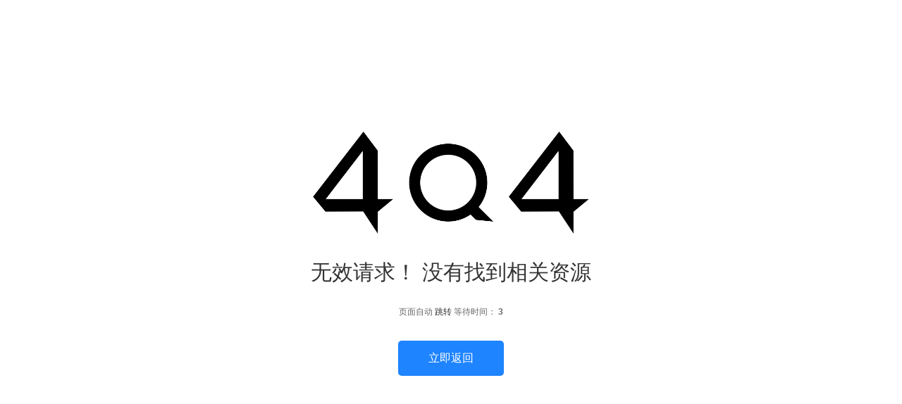

--- FILE ---
content_type: text/html; charset=utf-8
request_url: http://www.chipintelli.com/mall?product_category=8&brd=1
body_size: 1132
content:
<!DOCTYPE html PUBLIC "-//W3C//DTD XHTML 1.0 Transitional//EN" "http://www.w3.org/TR/xhtml1/DTD/xhtml1-transitional.dtd">

<html xmlns="http://www.w3.org/1999/xhtml">
<head>
    <meta http-equiv="Content-Type" content="text/html; charset=utf-8" />
    <meta name="viewport" content="width=device-width,initial-scale=1.0,minimum-scale=1.0,maximum-scale=1.0,user-scalable=no"/>
    <title>404</title>
    <link rel="stylesheet" href="/static/manager/layui/css/layui.css?v=0.0.1">
    <link rel="stylesheet" href="/static/manager/css/ocms.css?v=0.0.1">
    <style type="text/css">
        *{ padding: 0; margin: 0; }
        body{ background: #fff; font-family: "Microsoft Yahei","Helvetica Neue",Helvetica,Arial,sans-serif; color: #333; font-size: 16px; }
        .system-message{ width: 100%; height: 100vh;}
        .system-message h1{ font-size: 100px; font-weight: normal; line-height: 120px; margin-bottom: 40px; }
        .system-message h1 img{ height: 145px;}
        .system-message .jump{ font-size: 12px; color: #666; line-height: 1; padding: 35px 0;}
        .system-message .jump a{ color: #333; }
        .system-message .success,.system-message .error{ line-height: 1; font-size: 30px;}
        .system-message .detail{ font-size: 12px; line-height: 20px; margin-top: 12px; display: none; }
    </style>
</head>
<body>
    <div class="system-message center-center">
        <h1><img src="/static/manager/image/ico_404.png" ></h1>
        <p class="error">无效请求！ 没有找到相关资源</p>
        <p class="detail"></p>
        <p class="jump">
            页面自动 <a id="href" href="/">跳转</a> 等待时间： <b id="wait">5</b>
        </p>
        <p><a href="/" class="layui-btn layui-btn-normal layui-btn-lg" style="width: 150px;">立即返回</a></p>
    </div>
    <script type="text/javascript">
        (function(){
            var wait = document.getElementById('wait'),
                href = document.getElementById('href').href;
            var interval = setInterval(function(){
                var time = --wait.innerHTML;
                if(time <= 0) {
                    location.href = href;
                    clearInterval(interval);
                };
            }, 1000);
        })();
    </script>
</body>
</html>


--- FILE ---
content_type: text/css
request_url: http://www.chipintelli.com/static/manager/css/ocms.css?v=0.0.1
body_size: 7356
content:
/* 默认样式 */
body{background: #eff1f7;}
*{-webkit-box-sizing:border-box;-moz-box-sizing:border-box;box-sizing:border-box;}
.center-center { display: -webkit-box; display: -ms-flexbox; display: flex; -webkit-box-align: center; -ms-flex-align: center; align-items: center; -webkit-box-pack: center; -ms-flex-pack: center; justify-content: center; -webkit-box-orient: vertical; -webkit-box-direction: normal; -ms-flex-direction: column; flex-direction: column; }
.around-center { display: flex; display: -webkit-flex; justify-content: space-around; align-items: center; -webkit-justify-content: space-around; -webkit-align-items: center; }
.between-center { display: flex; display: -webkit-flex; justify-content: space-between; align-items: center; -webkit-justify-content: space-between; -webkit-align-items: center; }
.between-bottom { display: flex; display: -webkit-flex; justify-content: space-between; align-items: flex-end; -webkit-justify-content: space-between; -webkit-align-items: flex-end; }
.column-center-a { display: flex; display: -webkit-flex; flex-direction: column; -webkit-flex-direction: column; justify-content: space-around; -webkit-justify-content: space-around; align-items: center; -webkit-align-items: center; }
.column-center-b { display: flex; display: -webkit-flex; flex-direction: column; -webkit-flex-direction: column; justify-content: space-between; -webkit-justify-content: space-between; align-items: center; -webkit-align-items: center; }
.column-between { display: flex; display: -webkit-flex; flex-direction: column; -webkit-flex-direction: column; justify-content: space-between; -webkit-justify-content: space-between; }
.column-around { display: flex; display: -webkit-flex; flex-direction: column; -webkit-flex-direction: column; justify-content: space-around; -webkit-justify-content: space-around; }
.between { display: flex; display: -webkit-flex; justify-content: space-between; -webkit-justify-content: space-between; }
.wf100{ width: 100%; float: left;}
.fl{ float: left;}
.fr{ float: right;}
.layui-btn{ border-radius: 5px; min-width: 95px; height: 38px; line-height: 38px; font-size: 12px; padding: 0 12px !important;}
.layui-btn .layui-icon{ font-size: 17px; float: left;}
.layui-btn-normal{ background-color: #1e84ff;}
.layui-btn-normal:hover{ background-color: #1970d9 !important;}
.layui-btn-primary{ border-color: #a2a7b3 !important; background-color: #d2d4d9; color: #111;}
.layui-btn-primary:hover{ background-color: #babbbf !important;}
.layui-btn-danger{ background: #f20000;}
.layui-btn-danger:hover{ background-color: #cc0001 !important;}
.layui-btn-warm{ background: #ff900e;}
.layui-btn-warm:hover{ background-color: #d97b01 !important;}
.layui-btn-lg{ height: 60px; line-height: 60px; font-size: 16px;}
.layui-btn-xs{ height: 25px; line-height: 25px; min-width: 56px; padding: 0 15px; border: 1px solid transparent;}
.layui-input, .layui-textarea, .layui-select{ border-radius: 5px; padding-left: 15px; padding-right: 15px;}
.editor-text .layui-textarea{ padding: 10px 15px; border: 1px solid #ccc; outline: none; border-top-left-radius: 0; border-top-right-radius: 0; border-top: none; min-height: 260px;}
.layui-input-lg{ height: 55px;}
.layui-form-checked[lay-skin=primary] i{ background-color: #1e84ff !important; border-color: #1e84ff !important;}
.layui-form-checkbox[lay-skin=primary]{ padding-left: 0;}
.layui-form-checkbox[lay-skin=primary]+input+.layui-form-checkbox[lay-skin=primary]{ margin-left: 15px;}
.layui-form-checkbox[lay-skin=primary] span{ padding: 0 0 0 24px;}
.layui-form-checkbox[lay-skin=primary]:hover i{border-color: #1e84ff !important;}
.layui-layer-min{ display: none !important;}
.layui-word-aux{ font-size: 12px;}
.layui-form-select dl dd.layui-this{ background: #1e84ff;}
.batch_box .layui-form-select dl{ max-height: 120px;}
.layui-form-radio>i:hover, .layui-form-radioed>i{ color: #1e84ff;}
.layui-layer-title{ background-color: #eff1f7 !important; height: 50px !important; line-height: 50px !important; font-size: 16px !important; color: #000 !important; font-weight: bold;}
.layui-btn-title{ background: none; color: #333; text-align: left; width: 100%; line-height: 1.4; height: auto; padding:0 !important; white-space:normal;}
.layui-btn-title:hover{ color: #1e84ff;}
.layui-form-item{ margin-bottom: 10px;}
/* 默认样式 */

/********登录页面**************/
.login_box{ width: 100%; height: 100vh;}
.login_box .between-center{ width: 400px;}
.login_box .between-center .fr>div.text-center{ padding-bottom: 10px;}
.login_box .between-center .fr>div.text-center img{ max-width: 55%;}
.login_box .between-center .fr{ width: 420px; line-height: 1;}
.login_box .between-center .fr .box1{ font-size: 30px; font-weight: bold;}
.login_box .between-center .fr .box2{ font-size: 12px; color: #666; margin-top: 28px;}
.login_box .between-center .fr .box3{ margin-top: 15px;}
.login_box .between-center .fr .box4{ margin-top: 20px;}
.login_box .between-center .fr .box5{ font-size: 12px; color: #666; margin-top: 18px;}
/********登录页面**************/
.text-center{text-align: center;}
.mt15{margin-top: 15px;}
.text-muted {color: #777777;}
.text-primary {color: #337ab7;}
.text-success{color: #3c763d;}
.text-info{color: #5bc0de;}
.text-warning{color: #f0ad4e;}
.text-danger{color: #d9534f;}
.text-green{color: #009688}
.layui-form-item .edui-default .edui-editor{width: auto !important}
table .edui-default .edui-editor,table #edui1_iframeholder{width: 100% !important;}
table .layui-textarea.edui-default{width: 100%;display: inline-block;}
table .edui-default .edui-for-fullscreen{display: none !important}
table #edui1_iframeholder{height: auto !important;}
table .text-area{display: block;  margin: 0 auto;  overflow: hidden;  width:99%;  font-size: 14px;  height: 18px;  line-height: 24px;  padding: 6px 10px;border: 1px solid #e6e6e6;outline: none}
table .upload_img{text-align: left}
table .webuploader-pick{width: auto;height: auto;padding: 2px 5px;font-size: 12px;line-height: normal;vertical-align: -webkit-baseline-middle;}
table.edui-default td{padding: 0px;border: none}
table.edui-default .edui-editor-breadcrumb{text-align: left}
.edui-default .edui-editor-iframeholder{width: auto !important}
table .layui-textarea{min-height: auto;}
.layui-table img{max-width: 100%;}
.layui-table{ border-radius: 5px; overflow: hidden;}
.layui-table tr{ transition: none; -webkit-transition: none;}
.layui-table td{ padding: 3px 5px; border-color:#dcdfe6; color: #333;}
.layui-table td.layer-photos img{ width: 40px; height: 40px; background: #eff1f7; border: 1px solid #dcdfe6; border-radius: 5px;}
.layui-table thead td{ white-space: nowrap; background: #eff1f7; padding: 3px 5px; border-top-width: 1px;}
.layui-table tbody td{ font-size: 12px;}
table .img-item>img,table .upload_img .img-more > img{width: auto;height: auto; max-height: 150px;}

.layui-table-nobrder td{ border-width: 0; border-bottom-width: 1px;}
.layui-table-nobrder td:first-child{ border-left-width: 1px;}
.layui-table-nobrder td:last-child{ border-right-width: 1px;}
.layui-table-allnobrder td{ border-width: 0;}

.table-lv2,.table-lv3{ border-top: 1px solid #DCDFE6;}
tbody.table-lv2:nth-child(2){ border:none;}
tr.table-lv2:nth-child(1){ border:none;}

.table-lv2 .layui-btn-title{ width: 50%;}
.table-lv3 .layui-btn-title{ width: 50%;}

.layui-bg-black{ background: #fff !important;}
.layui-nav .layui-nav-item a{ color: #000; padding-left: 15px;}
.layui-nav .layui-nav-more{ width: 40px; height: 40px; right: 0; margin-top: -20px; background: url(../image/ico_arrow1.png) no-repeat center; background-size: 8px; border:none; z-index: 2;}
.layui-nav .layui-nav-mored, .layui-nav-itemed>a .layui-nav-more{ border:none; transform: rotate(90deg); margin-top: -20px;}
.layui-nav-tree .layui-nav-item a:hover{ background: none;}
.layui-nav-tree .layui-nav-item a::before{ content: ''; width: 96%; height: 100%; background: #2887FC; position: absolute; right: 0; top: 0; border-top-left-radius: 10px; border-bottom-left-radius: 10px; transition: all .6s; opacity: 0; z-index: 1;}
.layui-nav-tree .layui-nav-item a:hover::before{ opacity: 1; width: 99%;}
.layui-nav-tree .layui-nav-item a cite{ position: relative; z-index: 2;}
.layui-nav-itemed>a{ color: #000 !important;}
.layui-lv3 a{ color: #888 !important;}


.layui-nav-tree .layui-this>a{ color: #fff !important;}
.layui-nav-tree .layui-nav-item.layui-this>a::before{ opacity: 1;}
.layui-nav .layui-this a.one.cur{ color: #333 !important;}
.layui-nav .layui-this a.one.cur:hover::before{ opacity: 1; width: 99%;}
.layui-nav-tree .layui-nav-item .layui-nav-child {padding-left:10px ;}


.layui-card{ border-radius: 10px; overflow: hidden;}
.layui-card-body{ padding: 30px 35px;}

.layui-nav .layui-nav-item a:hover, .layui-nav .layui-this a{ color: #333; background: #fff;}
.layui-nav .layui-nav-item a:hover{ color: #fff !important;}

.layui-nav-item>a:hover .layui-nav-more{ background-image: url(../image/ico_arrow1_1.png) !important;}

.layui-header{z-index: 1000;}
.layui-layout-admin .layui-header{background-color: #eff1f7; width: 100%; height: 50px; position: fixed; left: 0; top: 0;}
.layui-nav .layui-nav-item{line-height: 50px;}
.layui-header .layui-layout-left{left: 180px; font-size: 14px; color: #333333; line-height: 55px; padding: 0 30px; transition: all .3s;}
.layui-header .layui-nav .layui-nav-more{border-top-color:#666}
.layui-header .layui-nav .layui-nav-mored{border-color: transparent transparent #666}
.layui-layout-admin .layui-header a, .layui-layout-admin .layui-header a cite{color: #000}
.layui-header .layui-nav .layui-nav-item a:hover, .layui-header .layui-nav .layui-this a{color: #000}
.layui-header .layui-nav .layui-this:after{display: none}
.layui-nav .layui-nav-item i{margin-right: 10px}
.layui-header .layui-nav-child{top: 50px}

.layui-side-scroll{ width: 198px; padding-bottom: 65px;}
.layui-layout-admin .layui-side{ width: 180px; top: 0px;z-index: 1000;}
.layui-layout-admin .layui-logo {position: fixed;left: 0;top: 0;z-index: 1000;width: 180px; height: 70px;padding: 20px 15px 0;box-sizing: border-box;overflow: hidden; background-repeat: no-repeat;background-position: center center; color: #fff; background: #333333; line-height: 1;}
.layui-layout-admin .layui-logo img{ float: left; height: 30px;}
.layui-layout-admin .layui-logo div{ float: left; text-align: left; padding-left: 40px; position: absolute;}
.layui-layout-admin .layui-logo div p{ font-size: 14px; padding-bottom: 2px; white-space: nowrap;}
.layui-layout-admin .layui-logo div a{ font-size: 12px; color: #8b8b8b; white-space: nowrap;}
.layui-layout-admin .layui-logo div a:hover{ color: #fff;}
.layui-nav-tree .layui-nav-child a{ font-size: 12px; background: #fff !important; position: relative;}
.layui-nav-tree .layui-nav-child a cite{ font-size: 12px;}
.layui-nav-tree .layui-this>a .layui-nav-more{ background-image: url(../image/ico_arrow1_1.png) !important;}
.layui-nav-bar{ display: none;}
.layui-side-menu .layui-nav { width: 180px; margin-top: 85px;background: 0 0;}
.layui-layout-admin .layui-logo,.layui-side-menu{width:180px;transition: all .3s}
.layui-body{left: 195px;transition: left .3s; z-index: auto;}

.layui-nav-itemed>.layui-nav-child{ background-color: initial !important;}
.layui-nav-tree .layui-this{background-color: initial;}

.layui-layout-body{ overflow: visible;}
.layui-layout-admin .layui-body{bottom:0; top: 0; left: 0; padding: 50px 0 20px 195px; position: relative;transition: all .3s;}
.layui-layout-admin .layui-body::-webkit-scrollbar {display:none;}
/* .layui-fluid{padding: 15px;} */
.layui-form-label{width: 90px; padding: 9px 0; text-align: left;}
.layui-form-label em{ color: #f20000; font-size: 20px; font-weight: bold; font-style: normal; margin-left: 2px; height: 16px; line-height: 16px; display: inline-block;}
.layui-input-block{margin-left: 90px;}
.search-form{display: inline-block}
.search-form .layui-form-item{margin-bottom: 0}
.search-form  .layui-form-item .layui-inline{margin-bottom:0px;margin-right: 0px}
.search-form  .layui-form-item .layui-input-inline{margin-right: 0px}
.search-form .layui-input-block{margin-left: 30px;}
.layui-form-item .layui-form-checkbox[lay-skin=primary]{margin-top: 0px;}
#menu-fold{position: fixed; top: 50%;transform: translateY(-50%);z-index: 1000;left: 180px;line-height:50px; width: 20px; height: 70px; transition: left .3s; cursor: pointer; background-color: #333; border-top-right-radius: 5px; border-bottom-right-radius: 5px; background-image: url(../image/ico_arrow4.png); background-position: center; background-repeat: no-repeat; background-size: 9px;}
#menu-salce #menu-fold{ background-image: url(../image/ico_arrow5.png);}
#menu-salce .layui-side-menu{width: 0;transition: width .3s}
#menu-salce .layui-side-menu cite{opacity: 0;transition: all .3s}
#menu-salce .layui-logo span{opacity: 0;}
#menu-salce .layui-logo { width: 0; padding:20px 0;}
#menu-salce .layui-body{padding-left: 15px;}
#menu-salce .layui-header .layui-layout-left{left: 0;}


.right-content{text-align: right}
.layui-nav-item .layui-breadcrumb a{display: inline-block;padding: 0px}
.layui-nav-item .layui-breadcrumb a:nth-child(1){padding-left: 15px}
.layui-textarea#ueditor,.layui-textarea#ueditor_en{min-height: 260px;}
.layui-form .layui-detail{line-height: 38px}
.top-operate{margin-bottom: 10px;}

/*paginate*/
.pageing{ display: flex; justify-content: center; flex-wrap: wrap;}
.pageing li{ display: inline-block;}
.pageing li a,.pageing li span{ display: block; min-width: 14px; height: 22px; border: 1px solid #d1d1d1; background: #fff; text-align: center; line-height: 22px; font-size: 14px; color: #565656; margin: 0 3px; transition: all 0.5s; padding: 0 5px;}
.pageing li a:hover{ color: #0677ce;}
.pageing li.prev a:hover, .pageing li.next a:hover{ color: #fff; background: #999; border-color: #999;}
.pageing li.cur a,.pageing li.cur span{ background: #0677ce; border-color: #0677ce; color: #fff;}
.pageing li.cur a:hover{ color: #fff;}
.pageing li.disabled{ cursor: not-allowed;}

/* 富文本编辑区与底层代码冲突 */
#edui_fixedlayer{position: relative !important;z-index: 99999999008 !important;top: -45px !important;}  
@media screen and (max-width: 1440px){
    .layui-btn-lg{ height: 50px; line-height: 50px;}
}
@media screen and (max-width: 992px){
    .layui-header .layui-layout-left,.layui-layout-admin .layui-body{left: 0px}
    .layui-layout-admin .layui-side{    transform: translate3d(-220px,0,0);-webkit-transform: translate3d(-220px,0,0);}
    #menu-fold{display: none}
}
@media screen and (max-width: 768px){
    .search-form .layui-form-item{float: left}
    .search-form{margin-top: 10px;}
    .search-form .layui-input-block{margin-left: 0px;}
}
#think_page_trace_open{z-index: 99999;}
/********分页 pagination ******/
.page{text-align: center;*display: inline;*zoom: 1;vertical-align: middle;margin: 10px 0;}
.pagination {display: inline-block;}
.pagination li{float: left;padding: 2px 0;margin: 7px;border: 1px solid #dcdfe6; border-radius: 5px;}
.pagination li a,.pagination li span{ float: left; padding: 0 10px;}
.pagination li a:hover{ color: #2887fc;}
.pagination .disabled {background-color : #eee; border: 1px solid #dcdfe6;color: #666;opacity:1; -webkit-text-fill-color:#666;-webkit-webkit: opacity 1;-moz-webkit: opacity 1;-ms-webkit: opacity 1;-o-webkit: opacity 1;}
.pagination .active {background-color : #2887fc; border: 1px solid #2887fc;color: #fff;opacity:1; -webkit-text-fill-color:#fff;-webkit-webkit: opacity 1;-moz-webkit: opacity 1;-ms-webkit: opacity 1;-o-webkit: opacity 1;}

/********后台首页**************/
.carousel-box{height: 185px!important;background-color: #fff;}
.manager-carousel .layui-carousel, .manager-carousel>[carousel-item]>* {background-color: #fff;}
.manager-shortcut li{text-align: center;}
.manager-shortcut li .layui-icon{display: inline-block;width: 100%;height: 60px;line-height: 60px;text-align: center;border-radius: 2px;font-size: 30px;background-color: #F8F8F8;color: #333;transition: all .3s;-webkit-transition: all .3s;}
.manager-backlog .manager-backlog-body{display: block;padding: 10px 15px;background-color: #f8f8f8;color: #999;border-radius: 2px;transition: all .3s;-webkit-transition: all .3s;}
.manager-backlog-body h3 {padding-bottom: 10px;font-size: 12px;}
.manager-backlog-body p cite {font-style: normal;font-size: 30px;font-weight: 300;color: #009688;}
.manager-carousel .layui-carousel-ind{position: absolute;top: -41px;text-align: right;}
.manager-takerates .layui-progress{margin: 50px 0 60px;}
.manager-takerates .layui-progress h3{position: absolute;right: 0;top: -35px;color: #999;font-size: 14px;}
#LAY-index-dataview{width: 100%;height: 245px;}
#tip-menu{position:absolute;z-index:999999;left: 70px;}
#tip-menu .layui-nav{background-color: rgba(0,0,0,.8)!important;}
.img-more{position: relative;}
.progress{display: none}
.progress p{background: #999;height: 5px;border-radius: 2px;width: 10%;display: inline-block}
.progress span{background-color: #F4D03F;
    background-image: linear-gradient(132deg,#F4D03F 0%,#16A085 100%);
    background-image: -webkit-linear-gradient(132deg,#F4D03F 0%,#16A085 100%);
    background-image: -moz-linear-gradient(132deg,#F4D03F 0%,#16A085 100%);
    background-image: -o-linear-gradient(132deg,#F4D03F 0%,#16A085 100%);display: block;height: 5px;border-radius: 2px;width: 0%}
.more    .progress p{width: 100%;display: block}
.upload_img{ float: left;}
.upload_img .img-item{float: left; margin:0 15px 15px 0;position: relative;text-align: center;display: inline-block;}
.upload_img .img-item i{ width: 16px; height: 16px; cursor: pointer; background: url(../image/ico_close4.png) no-repeat center; background-size: 100%; padding: 2px; line-height: 15px; text-align: center; color: #fff; margin-left: 1px; float: left; position: absolute; right: -8px; top: -8px;}
.upload_img .img-item img{ width: 60px; height: 60px; object-fit: cover; border-radius: 5px; float: left;}
.upload_img .item-src{object-fit: contain;width: 100%;height: 100%;}
.upload_img .img-item:hover .operate{display: block}
.upload_img .operate{position: absolute;background: #0707079c;color: #fff;width: 100%;bottom: 0px;display: none}
.upload_img .operate a{float: left;width: 33.3%;text-align: center;padding: 5px 0px;}

.iframe .layui-body{position: static}
.iframe.layui-layout-body{overflow: auto;}
tr:hover .img-item .layui-input{background: #f2f2f2}
tr .img-item .layui-input {height: 20px;color: #666}
/* 域名绑定 */
/* .domain-item{margin-bottom: 10px;} */

.upload-file{position: relative;overflow: hidden;}
.upload-file input{position: absolute;left: 0px;opacity: 0;z-index: 22;height: 100%;}
/* .three-list{overflow-y: scroll}
.three-list li{padding: 0 15px;}
.three-list a{color: #333;position: relative;} */
/* .three-list li ul{display: none}
.three-list li.active ul{display: block} */
/* .three-list a.has-c::before{ content: '';position: absolute;left: -10px;top: 15%;width: 0;height: 0;border-top: 7px solid transparent;border-bottom: 7px solid transparent;border-left: 7px solid #3aa3a8;z-index: 33;}
.three-list li.active a.has-c::before{ content: '';position: absolute;left: -15px;top: 40%;width: 0;height: 0;border-left: 7px solid transparent;border-right: 7px solid transparent;border-top: 7px solid #3aa3a8;z-index: 33;} */
/* .layui-cur{background: rgba(0,150,136,.2)} */

.layer-photos img,.layer-video video{ cursor: zoom-in;}

.upload-image-box,.upload-video-box{ text-align: left;}

input::-webkit-input-placeholder{color:#999;}
input::-moz-placeholder{   /* Mozilla Firefox 19+ */ color:#999;}
input:-moz-placeholder{    /* Mozilla Firefox 4 to 18 */color:#999;}
input:-ms-input-placeholder{  /* Internet Explorer 10-11 */color:#999;}

.layui-layer-page{ max-height: 90vh; overflow: hidden; border-radius: 10px !important;}
.layui-layer-content{ max-height: 87vh;}
.layui-layer-setwin{ top: 17px !important;}
.layui-layer-setwin a{ margin-left: 16px !important;}
.layui-layer-dialog{ border-radius: 10px !important; overflow: hidden !important;}

.upload_img_list{ position: relative; width: 100%; float: left;}
.upload_img_list dd { position: relative; margin: 0 15px 15px 0; padding-bottom: 15px; float: left; cursor: move; width: 100%; border-bottom: 1px solid #e6e6e6; display: flex;}
.upload_img_list .operate { position: absolute; top: -8px; right: -8px; z-index: 1;}
.upload_img_list .operate i { width: 16px; height: 16px; cursor: pointer; background: url(../image/ico_close4.png) no-repeat center; background-size: 100%; padding: 2px; line-height: 15px; text-align: center; color: #fff; margin-left: 1px; float: left;}
.upload_img_list dd .imgs { width:60px; height: 60px; float: left; position: relative; background-color: #f1f1f1;}
.upload_img_list dd .imgs img{ width: 100%; height: 100%; float: left; object-fit: cover; border-radius: 5px;}
.upload_img_list dd .info{ width: 100%; padding-left: 15px; position: relative;}
.upload_img_list dd input{ width: 100%; float: left; height: 35px; font-size: 12px; margin-top: 8px; padding: 0 12px;}
.upload_img_list dd input:first-child{ margin-top: 0;}
.upload_img_list dd input:nth-child(3){ width: 49%;}
.upload_img_list dd input:nth-child(4){ width: 49%; float: right;}

.contact_box{ width: 100%; float: left; background: #fff; overflow: hidden; position: absolute; left: 0; bottom: 0; text-align: center; z-index: 9; padding: 12px 0;}
.contact_box .between-center{ width: 145px; margin: auto; border-top: 1px solid #ECEEF4; padding-top: 12px;}
.contact_box .fl{ width: 28px; height: 28px; background: url(../image/ico_csd2.png) no-repeat center #333; background-size: auto 22px;border-radius: 5px;}
.contact_box .fr{ font-size: 12px; color: #333; line-height: 1.2; text-align: left;}

.layui-tab.newStyle{ margin: 10px 0 0;}
.layui-tab.newStyle .layui-tab-title{ background: #fff; border-radius: 5px; border-bottom: 2px solid #2887fc; height: auto; overflow: hidden;}
.layui-tab.newStyle .layui-tab-title li{ height: 48px; line-height: 50px; padding: 0 28px; border-top-left-radius: 5px; border-top-right-radius: 5px;}
.layui-tab.newStyle .layui-tab-title li.layui-this{ background: #2887fc; color: #fff;}
.layui-tab-title .layui-this:after{ display: none;}
.layui-tab.newStyle .layui-tab-content{ background: #fff; border-radius: 10px; margin-top: 12px; padding:10px 35px 20px;}
.system_title{ line-height: 1; padding:20px 0 10px; border-bottom: 1px solid #e6e6e6; font-size: 16px; color: #333; margin-bottom: 15px;}

.layui-form-itemBox1 .layui-form-item{ width: 100%; margin-left: 3.5%;}
.layui-form-itemBox1 .layui-form-item:first-child{ margin-left: 0;}

.layui-form-itemBox2 .layui-form-item{ width: 100%; margin-left: 20px;}
.layui-form-itemBox2 .layui-form-item:first-child{ margin-left: 0;}

.layui-form-itemBox3 .layui-form-item{ width: 35%; margin-left: 20px;}
.layui-form-itemBox3 .layui-form-item:first-child{ width: 100%; margin-left: 0;}

.editor{ position: relative; z-index: 1;}
.editor.active .w-e-text-container{ display: none;}
.layui-select.newStyle{ min-width: 288px; position: relative; z-index: 99; cursor: pointer; padding: 0 35px 0 0;}
.layui-select.newStyle em{ position: absolute; left: 15px; top: 0; line-height: 38px; font-style: normal;}
.layui-select.newStyle:after{ content: ''; width: 9px; height: 100%; background: url(../image/ico_arrow6.png) no-repeat center; background-size: 100%; position: absolute; right: 15px; top: 0;}
.layui-select.newStyle .top_box span{ min-width: 78px; float: left; line-height: 26px; background: #f4f4f5; border: 1px solid #D2D2D2; border-radius: 5px; margin: 4px 0 0 5px; padding: 0 32px 0 10px; position: relative; transition: all .6s; text-transform: uppercase;}
.layui-select.newStyle .top_box span i{ width: 16px; height: 16px; position: absolute; right: 8px; top: 50%; margin-top: -8px; background: url(../image/ico_close3.png) no-repeat center; background-size: 100%;}
.layui-select.newStyle .top_box span:hover{ background: #e1e1e1;}
.layui-select.newStyle .lower_box{ width: 101%; position: absolute; left: -0.5%; top: 102%; z-index: 2; background: #fff; border-radius: 5px; border: 1px solid #e6e6e6; overflow: hidden; display: none;}
.layui-select.newStyle .lower_box ul li{ display: block; line-height: 35px; padding: 0 15px; text-transform: uppercase;}
.layui-select.newStyle .lower_box ul li:hover{ background: #f1f1f1;}
.layui-select.newStyle .lower_box ul li.active{ background: #e1e1e1;}
.layui-select.newStyle:hover{ border-color: #1e84ff;}
.layui-select.newStyle:hover .lower_box{ display: block;}

.upload_img_btn{ min-width: 60px; height: 60px; background: #2887fc; border-radius: 5px; color: #fff; text-align: center; float: left; font-size: 12px; cursor: pointer; margin-bottom: 15px; transition: all .6s;}
.upload_img_btn i{ display: block; height: 15px; background: url(../image/ico_upload.png) no-repeat center; background-size: auto 100%; margin: 13px 0 2px;}
.upload_img_btn p{ padding: 0 6px;}
.upload_img_btn:hover{ background-color: #1970D9;}

.upload-image-points .layui-form-mid{ padding-top: 0 !important;}

.layui-edit-btn{ width: 100%; height: 76px; position: fixed; left: 0; top: 50%; margin-top: -38px;}
.layui-edit-btn .between-center>div{ min-width: initial; width: 76px; height: 76px; display: inline-block; background: url(../image/ico_arrow8.png) no-repeat; background-size: auto 100%; cursor: pointer;}
.layui-edit-btn .between-center .prev{ background-position: left;}
.layui-edit-btn .between-center .next{ background-position: right;}

.layui-icon-batch{ width: 17px; height: 100%; display: inline-block; background: url(../image/ico_all.png) no-repeat center; background-size: 80%;}


.w-e-toolbar{ border-top-left-radius: 5px; border-top-right-radius: 5px;}
.w-e-toolbar .w-e-menu{ padding: 6px 8px 5px !important; font-size: 14px !important;}
.w-e-text-container{ border-bottom-left-radius: 5px; border-bottom-right-radius: 5px; background: #fff; overflow: hidden; height: 660px;}

table .fullscreen-editor{ padding:60px 0 0 210px; background: #EFF1F7;}
#menu-salce table .fullscreen-editor{ padding-left: 30px; transition: all .3s;}

.layui-layer-imgsee{ display: none;}

.CodeMirror{ border: 1px solid #e6e6e6; border-radius: 5px;}

.serverImgsList ul{ margin: 0 -5px;}
.serverImgsList ul li{ width: 16.666%; height: 85px; float: left; padding: 0 5px; margin-bottom: 10px;}
.serverImgsList ul li img{ width: 100%; height: 100%; object-fit: cover; cursor: pointer;background-color: #f1f1f1;}
.serverMore{ width: 100%; float: left; text-align: center; padding: 10px 0 20px;}
.serverMore a{ cursor: pointer;}

.serverVideoList ul{ margin: 0 -5px;}
.serverVideoList ul li{ width: 33.33%; height: 133px; float: left; padding: 0 5px; margin-bottom: 10px; position: relative;}
.serverVideoList ul li i{ width: 100%; height: 50%; position: absolute; left: 0; top: 0; z-index: 99; cursor: pointer;}
.serverVideoList ul li video{ width: 100%; height: 100%;}
.operate-result{color: #ad9361;margin-top: 10px;}

.new-inline{min-width: 288px;}
.hidden{display: none;}
/* .editor-markdown .CodeMirror-wrap {min-width: 50% !important;}
.editor-markdown .editormd-preview {max-width: 50% !important;} */
.editor-markdown .editormd-preview .markdown-body{}

.mgt10{margin-top: 10px;}
.mgt15{margin-top: 15px;}
.mgt25{margin-top: 25px;}
.mgr10{margin-right: 10px;}
.mgr15{margin-right: 15px;}
.mgr25{margin-right: 25px;}
.mgb10{margin-bottom: 10px;}
.mgb15{margin-bottom: 15px;}
.mgb25{margin-bottom: 25px;}
.mgl10{margin-left: 10px;}
.mgl15{margin-left: 15px;}
.mgl25{margin-left: 25px;}

.eject-layuiBox{ overflow: hidden;}
.eject-layuiBox .eject-info{ height: 100%; overflow: auto; padding-bottom: 100px; position: relative; z-index: 1;}
.eject-layuiBox .eject-btn{ width: 100%; position: absolute; left: 0; bottom: 0; z-index: 2; background: #fff; text-align: center; padding: 20px 0 25px;border-top: 1px solid #dfdfdf;}
/* 角色分配权限、用户栏目分配*/
.lang-category-group {border: 1px solid #eee; margin-bottom: 15px;}
.lang-category-group .lang-category-header {background-color: #eee;}
.lang-category-group .lang-category-box {}
.lang-category-group .lang-category-box .lang-category-item{margin-bottom: 15px;margin-top: 0px;}
.lang-category-group .lang-category-box .lang-category-item:last-child{margin-bottom: 0px;}
.lang-rule-set .layui-tab-title .layui-this {background-color: #eee;}
.lang-rule-set .layui-tab-content {display: inline-block;}

